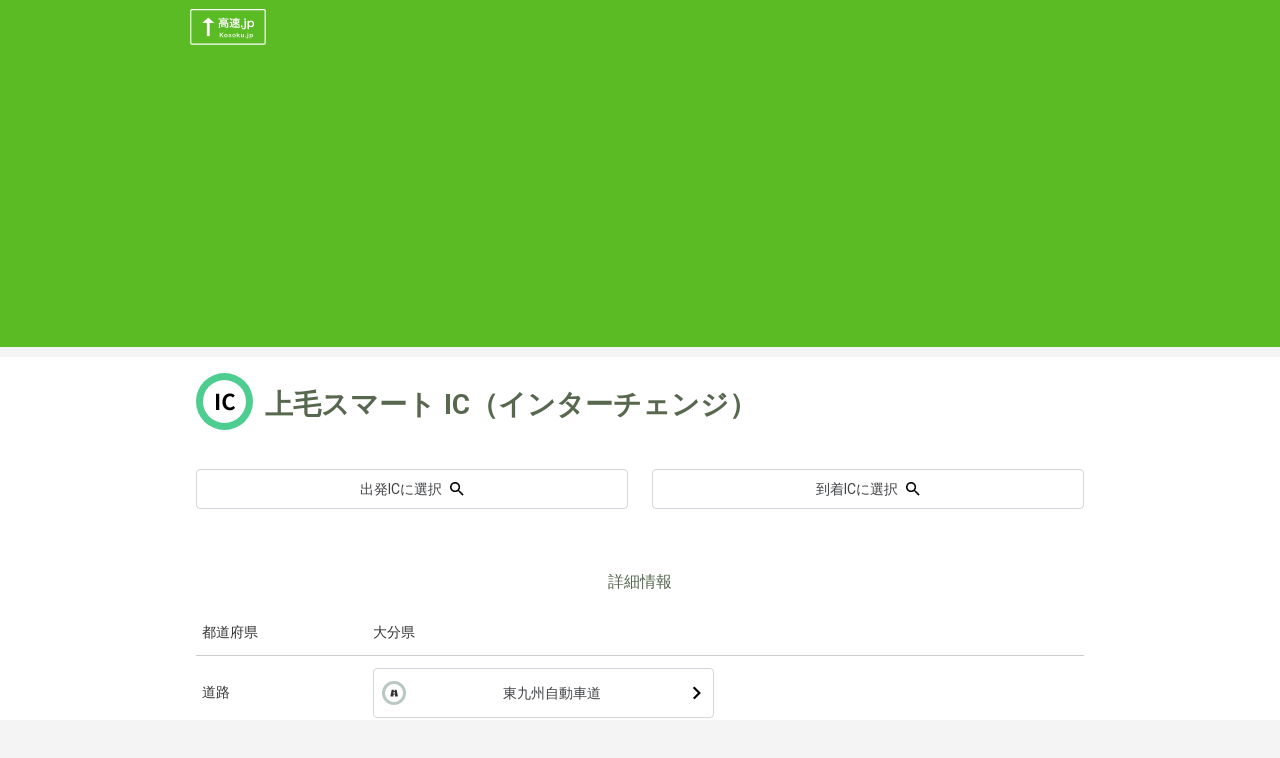

--- FILE ---
content_type: text/html; charset=utf-8
request_url: https://www.google.com/recaptcha/api2/aframe
body_size: 267
content:
<!DOCTYPE HTML><html><head><meta http-equiv="content-type" content="text/html; charset=UTF-8"></head><body><script nonce="exM4u0NPHgqOW64bxrDr-A">/** Anti-fraud and anti-abuse applications only. See google.com/recaptcha */ try{var clients={'sodar':'https://pagead2.googlesyndication.com/pagead/sodar?'};window.addEventListener("message",function(a){try{if(a.source===window.parent){var b=JSON.parse(a.data);var c=clients[b['id']];if(c){var d=document.createElement('img');d.src=c+b['params']+'&rc='+(localStorage.getItem("rc::a")?sessionStorage.getItem("rc::b"):"");window.document.body.appendChild(d);sessionStorage.setItem("rc::e",parseInt(sessionStorage.getItem("rc::e")||0)+1);localStorage.setItem("rc::h",'1769169685976');}}}catch(b){}});window.parent.postMessage("_grecaptcha_ready", "*");}catch(b){}</script></body></html>